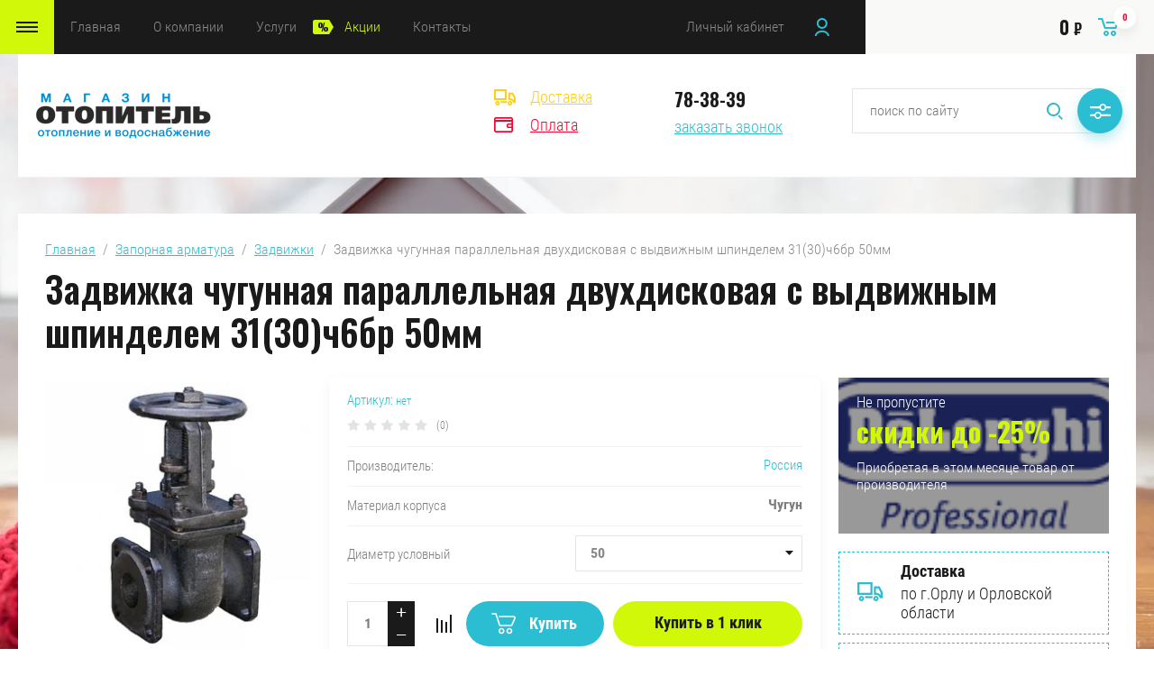

--- FILE ---
content_type: text/html; charset=utf-8
request_url: http://otopitel.org/magazin/product/zadvizhka-chugunnaya-parallelnaya-dvuhdiskovaya-s-vydvizhnym-shpindelem-31-30-ch6br-50mm
body_size: 22182
content:

	<!doctype html>
<html lang="ru">
<head>
<meta charset="utf-8">
<meta name="robots" content="all"/>
<title>Задвижка чугунная параллельная двухдисковая с выдвижным шпинделем 31(30)ч6бр 50мм</title>
<meta name="description" content="Задвижка чугунная параллельная двухдисковая с выдвижным шпинделем 31(30)ч6бр 50мм">
<meta name="keywords" content="Задвижка чугунная параллельная двухдисковая с выдвижным шпинделем 31(30)ч6бр 50мм">
<meta name="SKYPE_TOOLBAR" content="SKYPE_TOOLBAR_PARSER_COMPATIBLE">
<meta name="viewport" content="width=device-width, initial-scale=1.0, maximum-scale=1.0, user-scalable=no">
<meta name="format-detection" content="telephone=no">
<meta http-equiv="x-rim-auto-match" content="none">

<link rel="stylesheet" href="/g/libs/jqueryui/datepicker/css/jquery-ui.css">
<link rel="stylesheet" href="/g/libs/lightgallery/v1.2.19/lightgallery.css">
<link href="https://fonts.googleapis.com/css?family=Oswald:300,500,600,700&amp;subset=cyrillic" rel="stylesheet">

<link rel="stylesheet" href="/t/images/css/styles_seo_em.css">

<script src="/g/libs/jquery/1.10.2/jquery.min.js"></script>
<script src="/g/libs/jqueryui/datepicker/js/jquery-ui.min.js" charset="utf-8"></script>

	<link rel="stylesheet" href="/g/css/styles_articles_tpl.css">
<meta name="yandex-verification" content="7168d42db1734845" />

            <!-- 46b9544ffa2e5e73c3c971fe2ede35a5 -->
            <script src='/shared/s3/js/lang/ru.js'></script>
            <script src='/shared/s3/js/common.min.js'></script>
        <link rel='stylesheet' type='text/css' href='/shared/s3/css/calendar.css' /><link rel='stylesheet' type='text/css' href='/shared/highslide-4.1.13/highslide.min.css'/>
<script type='text/javascript' src='/shared/highslide-4.1.13/highslide-full.packed.js'></script>
<script type='text/javascript'>
hs.graphicsDir = '/shared/highslide-4.1.13/graphics/';
hs.outlineType = null;
hs.showCredits = false;
hs.lang={cssDirection:'ltr',loadingText:'Загрузка...',loadingTitle:'Кликните чтобы отменить',focusTitle:'Нажмите чтобы перенести вперёд',fullExpandTitle:'Увеличить',fullExpandText:'Полноэкранный',previousText:'Предыдущий',previousTitle:'Назад (стрелка влево)',nextText:'Далее',nextTitle:'Далее (стрелка вправо)',moveTitle:'Передвинуть',moveText:'Передвинуть',closeText:'Закрыть',closeTitle:'Закрыть (Esc)',resizeTitle:'Восстановить размер',playText:'Слайд-шоу',playTitle:'Слайд-шоу (пробел)',pauseText:'Пауза',pauseTitle:'Приостановить слайд-шоу (пробел)',number:'Изображение %1/%2',restoreTitle:'Нажмите чтобы посмотреть картинку, используйте мышь для перетаскивания. Используйте клавиши вперёд и назад'};</script>

<!--s3_require-->
<link rel="stylesheet" href="/g/basestyle/1.0.1/user/user.css" type="text/css"/>
<link rel="stylesheet" href="/g/basestyle/1.0.1/user/user.blue.css" type="text/css"/>
<script type="text/javascript" src="/g/basestyle/1.0.1/user/user.js" async></script>
<!--/s3_require-->
			
		
		
		
			<link rel="stylesheet" type="text/css" href="/g/shop2v2/default/css/theme.less.css">		
			<script type="text/javascript" src="/g/printme.js"></script>
		<script type="text/javascript" src="/g/shop2v2/default/js/tpl.js"></script>
		<script type="text/javascript" src="/g/shop2v2/default/js/baron.min.js"></script>
		
			<script type="text/javascript" src="/g/shop2v2/default/js/shop2.2.js"></script>
		
	<script type="text/javascript">shop2.init({"productRefs": {"132836501":{"harakteristiki":{"ee8e462c7019b9bfd7c9352666d1634e":["158384701"],"30fcc408040e0c1f1955ae4d7ff191e5":["158384901"],"2a9ce3513f7f1fd15fe8fc71c2065bb3":["158385101"],"a3b86bb6e7ca2f763992784a41d8c567":["158385501"],"9f5b5263f692aa003b994ca84cec00e6":["158385901"]},"material_korpusa":{"8245301":["158384701","158384901","158385101","158385501","158385901"]},"diametr_uslovnyj":{"8247301":["158384701"],"8247501":["158384901"],"8247701":["158385101"],"8247901":["158385501"],"8248101":["158385901"]}}},"apiHash": {"getPromoProducts":"2ff5a703a7b02978442b165d4a246a15","getSearchMatches":"8b9d9a69a7730ec751b0210e3dd62319","getFolderCustomFields":"133163abff88c40c27fcfa5041bd9d2e","getProductListItem":"fbf127a0451856a42097cf00620c9ebe","cartAddItem":"e10118e33b7351677808b4f3fd869ad1","cartRemoveItem":"ba897dc4c8ded4675b3a2ec2e4931243","cartUpdate":"d0cb6f70b65773063c1dc77c0dc54ef7","cartRemoveCoupon":"981b50caff70a615d517573fbcbbde69","cartAddCoupon":"07376748fd133abcf666e80c2ce130c7","deliveryCalc":"a284974d394d3bd18b25d0f53c6960b6","printOrder":"fb722f7d97871011c6aab8aa5f7ab560","cancelOrder":"14e2816f840769ec3156b1d9c97cf2ea","cancelOrderNotify":"9279eb25ba7b65f2c403813ec09b152f","repeatOrder":"6f4b14982a25f3b4e9b1e1bfd13a1eab","paymentMethods":"b509620c2829e2c06b89e821e532c361","compare":"537c427a6a73baa058c56486f8ea996f"},"hash": null,"verId": 2696363,"mode": "product","step": "","uri": "/magazin","IMAGES_DIR": "/d/","my": {"show_sections":false,"price_fa_rouble":true,"filter_in_sidebar":true},"shop2_cart_order_payments": 1,"cf_margin_price_enabled": 0,"maps_yandex_key":"","maps_google_key":""});</script>
<style type="text/css">.product-item-thumb {width: 449px;}.product-item-thumb .product-image, .product-item-simple .product-image {height: 350px;width: 449px;}.product-item-thumb .product-amount .amount-title {width: 353px;}.product-item-thumb .product-price {width: 399px;}.shop2-product .product-side-l {width: 200px;}.shop2-product .product-image {height: 190px;width: 200px;}.shop2-product .product-thumbnails li {width: 56px;height: 56px;}</style>


<script src="/g/libs/jquery-responsive-tabs/1.5.1/jquery.responsivetabs.min.js" charset="utf-8"></script>
<script src="/g/libs/jquery-match-height/0.7.2/jquery.matchHeight.min.js" charset="utf-8"></script>
<script src="/g/libs/jquery-formstyler/1.7.4/jquery.formstyler.min.js" charset="utf-8"></script>
<script src="/g/libs/nouislider/7.0.10/jquery.nouislider.all.min.js" charset="utf-8"></script>
<script src="/g/libs/lightgallery/v1.2.19/lightgallery.js" charset="utf-8"></script>
<script src="/g/libs/jquery-bgdsize/jquery.bgdsize.js" charset="utf-8"></script>
<script src="/g/libs/jquery-slick/1.6.0/slick.min.js" charset="utf-8"></script>
<script src="/g/libs/flexmenu/1.4.2/flexmenu.min.js" charset="utf-8"></script>

<script src="/g/s3/misc/math/0.0.1/s3.math.js" charset="utf-8"></script>
<script src="/g/s3/misc/eventable/0.0.1/s3.eventable.js" charset="utf-8"></script>
<script src="/g/s3/menu/allin/0.0.3/s3.menu.allin.js" charset="utf-8"></script>

<script src="/g/templates/shop2/2.87.2/js/s3.form.js" charset="utf-8"></script>
<script src="/t/images/js/shop_main.js"></script>
    <link rel="stylesheet" href="/t/v870/images/theme0/theme.scss.css">


<!--[if lt IE 10]>
<script src="/g/libs/ie9-svg-gradient/0.0.1/ie9-svg-gradient.min.js"></script>
<script src="/g/libs/jquery-placeholder/2.0.7/jquery.placeholder.min.js"></script>
<script src="/g/libs/jquery-textshadow/0.0.1/jquery.textshadow.min.js"></script>
<script src="/g/s3/misc/ie/0.0.1/ie.js"></script>
<![endif]-->
<!--[if lt IE 9]>
<script src="/g/libs/html5shiv/html5.js"></script>
<![endif]-->

<link rel="stylesheet" href="/t/images/css/bdr_styles.scss.css">
</head>
<body style="background:url('/thumb/2/Pl88sjeK-XgLFzsNdaNmzw/r/d/54921142_2.jpg') left 50% top 50% / cover no-repeat fixed;" >
	<div class="site_wrapper product">
		
				<div class="popup_form_wrapper">
			<div class="popup_form_wrap">
				<div class="popup_form_wrap_in">
					<div class="popup_form_close"></div>
					<div class="tpl-anketa" data-api-url="/-/x-api/v1/public/?method=form/postform&param[form_id]=31587500&param[tpl]=global:form.minimal.2.2.87.tpl" data-api-type="form">
		<div class="form_bl_title">Заказать звонок</div>		<form method="post" action="/">
		<input type="hidden" name="form_id" value="31587500">
		<input type="hidden" name="tpl" value="global:form.minimal.2.2.87.tpl">
		<input type="hidden" name="placeholdered_fields" value="1">
		<div class="form_inner">
											        <div class="tpl-field type-text">
		          		          <div class="field-value">
		          			          				            	<input   type="text" size="30" maxlength="100" value="" name="d[0]" placeholder="Ваше имя " />
		            		            		          </div>
		        </div>
		        									        <div class="tpl-field type-phone field-required">
		          		          <div class="field-value">
		          			            			            	<input required data-validator="phone" type="text" size="30" maxlength="100" value="" name="d[1]" placeholder="Телефон *"  />
		            		            		          </div>
		        </div>
		        									        <div class="tpl-field type-textarea">
		          		          <div class="field-value">
		          			            			            	<textarea  cols="50" rows="7" name="d[2]" placeholder="Комментарий "></textarea>
		            		            		          </div>
		        </div>
		        						
										
			<div class="tpl-field tpl-field-button">
				<button type="submit" class="tpl-form-button"><span>Отправить</span></button>
			</div>
			<re-captcha data-captcha="recaptcha"
     data-name="captcha"
     data-sitekey="6LfLhZ0UAAAAAEB4sGlu_2uKR2xqUQpOMdxygQnA"
     data-lang="ru"
     data-rsize="invisible"
     data-type="image"
     data-theme="light"></re-captcha></form>
				</div>
		
	</div>
				</div>
			</div>
		</div>
				
		<div class="folders_popup_wrapper">
			<div class="folders_popup_wrap">
				<div class="folders_popup_title">Категории</div>
				<div class="folders_popup_body">
									        <ul class="folders_popup menu-default">
				            				                				            				                				
				                    				
				                    				                        <li class="has"><a href="/magazin/folder/kotly">Котлы<span class="open_ul_span"></span></a>
				                    				
				                    				
				                				            				                				
				                    				                        				                            <ul>
				                        				                    				
				                    				                        <li class="has"><a href="/magazin/folder/matrichnyye">Газовые<span class="open_ul_span"></span></a>
				                    				
				                    				
				                				            				                				
				                    				                        				                            <ul>
				                        				                    				
				                    				                        <li class="has"><a href="/magazin/folder/gazovye-napolnye">Напольные<span class="open_ul_span"></span></a>
				                    				
				                    				
				                				            				                				
				                    				                        				                            <ul>
				                        				                    				
				                    				                        <li class=""><a href="/magazin/folder/stalnye">Стальные</a>
				                    				
				                    				
				                				            				                				
				                    				                        				                            </li>
				                            				                        				                    				
				                    				                        <li class=""><a href="/magazin/folder/chugunnye">Чугунные</a>
				                    				
				                    				
				                				            				                				
				                    				                        				                            </li>
				                            				                                </ul>
				                                </li>
				                            				                        				                    				
				                    				                        <li class="has"><a href="/magazin/folder/gazovye-nastennye">Настенные<span class="open_ul_span"></span></a>
				                    				
				                    				
				                				            				                				
				                    				                        				                            <ul>
				                        				                    				
				                    				                        <li class=""><a href="/magazin/folder/atmosfernye">Атмосферные</a>
				                    				
				                    				
				                				            				                				
				                    				                        				                            </li>
				                            				                        				                    				
				                    				                        <li class=""><a href="/magazin/folder/turbirovannye">Турбированные</a>
				                    				
				                    				
				                				            				                				
				                    				                        				                            </li>
				                            				                        				                    				
				                    				                        <li class=""><a href="/magazin/folder/kondensacionnye">Конденсационные</a>
				                    				
				                    				
				                				            				                				
				                    				                        				                            </li>
				                            				                                </ul>
				                                </li>
				                            				                        				                    				
				                    				                        <li class="has"><a href="/magazin/folder/kondensacionnye-1">Конденсационные<span class="open_ul_span"></span></a>
				                    				
				                    				
				                				            				                				
				                    				                        				                            <ul>
				                        				                    				
				                    				                        <li class=""><a href="/magazin/folder/nastennye">Настенные</a>
				                    				
				                    				
				                				            				                				
				                    				                        				                            </li>
				                            				                        				                    				
				                    				                        <li class=""><a href="/magazin/folder/napolnye">Напольные</a>
				                    				
				                    				
				                				            				                				
				                    				                        				                            </li>
				                            				                                </ul>
				                                </li>
				                            				                                </ul>
				                                </li>
				                            				                        				                    				
				                    				                        <li class=""><a href="/239505900">Электрические</a>
				                    				
				                    				
				                				            				                				
				                    				                        				                            </li>
				                            				                        				                    				
				                    				                        <li class=""><a href="/magazin/folder/tverdotoplivnye">Твердотопливные</a>
				                    				
				                    				
				                				            				                				
				                    				                        				                            </li>
				                            				                        				                    				
				                    				                        <li class=""><a href="/magazin/folder/gazovye">Пеллетные</a>
				                    				
				                    				
				                				            				                				
				                    				                        				                            </li>
				                            				                                </ul>
				                                </li>
				                            				                        				                    				
				                    				                        <li class="has"><a href="/magazin/folder/radiatory">Радиаторы<span class="open_ul_span"></span></a>
				                    				
				                    				
				                				            				                				
				                    				                        				                            <ul>
				                        				                    				
				                    				                        <li class=""><a href="/magazin/folder/radiatory-bimetallicheskie">Радиаторы биметаллические</a>
				                    				
				                    				
				                				            				                				
				                    				                        				                            </li>
				                            				                        				                    				
				                    				                        <li class=""><a href="/magazin/folder/radiatory-trubchatye">Радиаторы трубчатые</a>
				                    				
				                    				
				                				            				                				
				                    				                        				                            </li>
				                            				                        				                    				
				                    				                        <li class=""><a href="/magazin/folder/radiatory-alyuminevye">Радиаторы алюминевые</a>
				                    				
				                    				
				                				            				                				
				                    				                        				                            </li>
				                            				                        				                    				
				                    				                        <li class=""><a href="/magazin/folder/radiatory-chugunnye-dizajnerskie">Радиаторы чугунные дизайнерские</a>
				                    				
				                    				
				                				            				                				
				                    				                        				                            </li>
				                            				                                </ul>
				                                </li>
				                            				                        				                    				
				                    				                        <li class="has"><a href="/magazin/folder/nasosy">Насосы<span class="open_ul_span"></span></a>
				                    				
				                    				
				                				            				                				
				                    				                        				                            <ul>
				                        				                    				
				                    				                        <li class=""><a href="/magazin/folder/cirkulyacionnye">Циркуляционные</a>
				                    				
				                    				
				                				            				                				
				                    				                        				                            </li>
				                            				                        				                    				
				                    				                        <li class=""><a href="/magazin/folder/kanalizacionnye">Канализационные</a>
				                    				
				                    				
				                				            				                				
				                    				                        				                            </li>
				                            				                        				                    				
				                    				                        <li class=""><a href="/magazin/folder/skvazhinnye">Скважинные</a>
				                    				
				                    				
				                				            				                				
				                    				                        				                            </li>
				                            				                                </ul>
				                                </li>
				                            				                        				                    				
				                    				                        <li class="has"><a href="/magazin/folder/krany">Краны<span class="open_ul_span"></span></a>
				                    				
				                    				
				                				            				                				
				                    				                        				                            <ul>
				                        				                    				
				                    				                        <li class=""><a href="/magazin/folder/laminatory">Латунные</a>
				                    				
				                    				
				                				            				                				
				                    				                        				                            </li>
				                            				                        				                    				
				                    				                        <li class=""><a href="/magazin/folder/dopolnitelnyye-i-zapasnyye-chasti-dlya-pechatayushchey-tekhniki">Полипропиленовые</a>
				                    				
				                    				
				                				            				                				
				                    				                        				                            </li>
				                            				                                </ul>
				                                </li>
				                            				                        				                    				
				                    				                        <li class="has"><a href="/magazin/folder/rasshiritelnye-baki">Расширительные баки<span class="open_ul_span"></span></a>
				                    				
				                    				
				                				            				                				
				                    				                        				                            <ul>
				                        				                    				
				                    				                        <li class=""><a href="/magazin/folder/dlya-otopleniya">Для отопления</a>
				                    				
				                    				
				                				            				                				
				                    				                        				                            </li>
				                            				                        				                    				
				                    				                        <li class=""><a href="/magazin/folder/dlya-vodosnabzheniya">Для водоснабжения</a>
				                    				
				                    				
				                				            				                				
				                    				                        				                            </li>
				                            				                                </ul>
				                                </li>
				                            				                        				                    				
				                    				                        <li class="has"><a href="/magazin/folder/teplyj-pol">Теплый пол<span class="open_ul_span"></span></a>
				                    				
				                    				
				                				            				                				
				                    				                        				                            <ul>
				                        				                    				
				                    				                        <li class=""><a href="/magazin/folder/truby-dlya-teplogo-pola">Трубы для теплого пола</a>
				                    				
				                    				
				                				            				                				
				                    				                        				                            </li>
				                            				                        				                    				
				                    				                        <li class=""><a href="/magazin/folder/truby-dlya-teplogo-pola-1">Коллекторы</a>
				                    				
				                    				
				                				            				                				
				                    				                        				                            </li>
				                            				                                </ul>
				                                </li>
				                            				                        				                    				
				                    				                        <li class=""><a href="/magazin/folder/bojlery">Бойлеры</a>
				                    				
				                    				
				                				            				                				
				                    				                        				                            </li>
				                            				                        				                    				
				                    				                        <li class=""><a href="/magazin/folder/vodonagrevateli">Водонагреватели</a>
				                    				
				                    				
				                				            				                				
				                    				                        				                            </li>
				                            				                        				                    				
				                    				                        <li class="has"><a href="/magazin/folder/polipropilen">Полипропиленовые системы<span class="open_ul_span"></span></a>
				                    				
				                    				
				                				            				                				
				                    				                        				                            <ul>
				                        				                    				
				                    				                        <li class="has"><a href="/magazin/folder/truby">Трубы полипропиленовые<span class="open_ul_span"></span></a>
				                    				
				                    				
				                				            				                				
				                    				                        				                            <ul>
				                        				                    				
				                    				                        <li class=""><a href="/magazin/folder/bez-armirovaniya">Без армирования</a>
				                    				
				                    				
				                				            				                				
				                    				                        				                            </li>
				                            				                        				                    				
				                    				                        <li class=""><a href="/magazin/folder/armirovarovannaya">Армироварованная</a>
				                    				
				                    				
				                				            				                				
				                    				                        				                            </li>
				                            				                                </ul>
				                                </li>
				                            				                        				                    				
				                    				                        <li class="has"><a href="/magazin/folder/fitingi">Фитинги полипропиленовые<span class="open_ul_span"></span></a>
				                    				
				                    				
				                				            				                				
				                    				                        				                            <ul>
				                        				                    				
				                    				                        <li class=""><a href="/magazin/folder/mufty-polipropilenovye">Муфты полипропиленовые</a>
				                    				
				                    				
				                				            				                				
				                    				                        				                            </li>
				                            				                        				                    				
				                    				                        <li class=""><a href="/magazin/folder/mufty-polipropilenovye-1">Угол полипропиленовый</a>
				                    				
				                    				
				                				            				                				
				                    				                        				                            </li>
				                            				                        				                    				
				                    				                        <li class=""><a href="/magazin/folder/ugol-polipropilenyj">Тройник полипропиленовый</a>
				                    				
				                    				
				                				            				                				
				                    				                        				                            </li>
				                            				                        				                    				
				                    				                        <li class=""><a href="/magazin/folder/ugol-polipropilenyj-1">Фильтр полипропиленовый</a>
				                    				
				                    				
				                				            				                				
				                    				                        				                            </li>
				                            				                        				                    				
				                    				                        <li class=""><a href="/magazin/folder/kran-polipropilenovyj">Кран полипропиленовый</a>
				                    				
				                    				
				                				            				                				
				                    				                        				                            </li>
				                            				                        				                    				
				                    				                        <li class=""><a href="/magazin/folder/probka-polipropilenovaya">Пробка полипропиленовая</a>
				                    				
				                    				
				                				            				                				
				                    				                        				                            </li>
				                            				                        				                    				
				                    				                        <li class=""><a href="/magazin/folder/krestovina-polipropilenovaya">Крестовина полипропиленовая</a>
				                    				
				                    				
				                				            				                				
				                    				                        				                            </li>
				                            				                                </ul>
				                                </li>
				                            				                        				                    				
				                    				                        <li class="has"><a href="/magazin/folder/fitingi-kombinirovannye">Фитинги комбинированные<span class="open_ul_span"></span></a>
				                    				
				                    				
				                				            				                				
				                    				                        				                            <ul>
				                        				                    				
				                    				                        <li class=""><a href="/magazin/folder/kran-kombinirovannyj">Кран комбинированный</a>
				                    				
				                    				
				                				            				                				
				                    				                        				                            </li>
				                            				                        				                    				
				                    				                        <li class=""><a href="/magazin/folder/klapan-obratnyj-kombinirovannyj">Клапан обратный комбинированный</a>
				                    				
				                    				
				                				            				                				
				                    				                        				                            </li>
				                            				                        				                    				
				                    				                        <li class=""><a href="/magazin/folder/komplektuyushchie-kombinirovannye">Комплектующие комбинированные</a>
				                    				
				                    				
				                				            				                				
				                    				                        				                            </li>
				                            				                        				                    				
				                    				                        <li class=""><a href="/magazin/folder/mufty-kombiirovannye">Муфты комбиированные</a>
				                    				
				                    				
				                				            				                				
				                    				                        				                            </li>
				                            				                        				                    				
				                    				                        <li class=""><a href="/magazin/folder/trojniki-kombinirovannye">Тройники комбинированные</a>
				                    				
				                    				
				                				            				                				
				                    				                        				                            </li>
				                            				                        				                    				
				                    				                        <li class=""><a href="/magazin/folder/truby-kombinirovannye">Трубы комбинированные</a>
				                    				
				                    				
				                				            				                				
				                    				                        				                            </li>
				                            				                        				                    				
				                    				                        <li class=""><a href="/magazin/folder/ugolniki-kombinirovannye">Угольники комбинированные</a>
				                    				
				                    				
				                				            				                				
				                    				                        				                            </li>
				                            				                        				                    				
				                    				                        <li class=""><a href="/magazin/folder/filtry-kombinirovannye">Фильтры комбинированные</a>
				                    				
				                    				
				                				            				                				
				                    				                        				                            </li>
				                            				                                </ul>
				                                </li>
				                            				                                </ul>
				                                </li>
				                            				                        				                    				
				                    				                        <li class="has"><a href="/magazin/folder/zapornaya-armatura">Запорная арматура<span class="open_ul_span"></span></a>
				                    				
				                    				
				                				            				                				
				                    				                        				                            <ul>
				                        				                    				
				                    				                        <li class=""><a href="/magazin/folder/klapan-zatvornyj">Клапан затворный</a>
				                    				
				                    				
				                				            				                				
				                    				                        				                            </li>
				                            				                        				                    				
				                    				                        <li class=""><a href="/magazin/folder/zadvizhki">Задвижки</a>
				                    				
				                    				
				                				            				                				
				                    				                        				                            </li>
				                            				                        				                    				
				                    				                        <li class=""><a href="/magazin/folder/filtr-latunnyj-setchatyj">Фильтр латунный сетчатый</a>
				                    				
				                    				
				                				            				                				
				                    				                        				                            </li>
				                            				                                </ul>
				                                </li>
				                            				                        				                    				
				                    				                        <li class="has"><a href="/magazin/folder/fitingi-latunnye-nikilerovannye">Фитинги латунные<span class="open_ul_span"></span></a>
				                    				
				                    				
				                				            				                				
				                    				                        				                            <ul>
				                        				                    				
				                    				                        <li class=""><a href="/magazin/folder/nippeli">Ниппели</a>
				                    				
				                    				
				                				            				                				
				                    				                        				                            </li>
				                            				                        				                    				
				                    				                        <li class=""><a href="/magazin/folder/perehodnik">Переходник</a>
				                    				
				                    				
				                				            				                				
				                    				                        				                            </li>
				                            				                        				                    				
				                    				                        <li class=""><a href="/magazin/folder/trojnik">Тройник</a>
				                    				
				                    				
				                				            				                				
				                    				                        				                            </li>
				                            				                                </ul>
				                                </li>
				                            				                        				                    				
				                    				                        <li class="has"><a href="/magazin/folder/fitingi-stalnye">Фитинги стальные<span class="open_ul_span"></span></a>
				                    				
				                    				
				                				            				                				
				                    				                        				                            <ul>
				                        				                    				
				                    				                        <li class=""><a href="/magazin/folder/kontragajki">Контргайки</a>
				                    				
				                    				
				                				            				                				
				                    				                        				                            </li>
				                            				                        				                    				
				                    				                        <li class=""><a href="/magazin/folder/mufta">Муфта</a>
				                    				
				                    				
				                				            				                				
				                    				                        				                            </li>
				                            				                                </ul>
				                                </li>
				                            				                        				                    				
				                    				                        <li class="has"><a href="/magazin/folder/fitingi-chugunnye">Фитинги чугунные<span class="open_ul_span"></span></a>
				                    				
				                    				
				                				            				                				
				                    				                        				                            <ul>
				                        				                    				
				                    				                        <li class=""><a href="/magazin/folder/kontragajki-1">Контргайки</a>
				                    				
				                    				
				                				            				                				
				                    				                        				                            </li>
				                            				                        				                    				
				                    				                        <li class=""><a href="/magazin/folder/krestovina">Крестовина</a>
				                    				
				                    				
				                				            				                				
				                    				                        				                            </li>
				                            				                        				                    				
				                    				                        <li class=""><a href="/magazin/folder/mufta-1">Муфта</a>
				                    				
				                    				
				                				            				                				
				                    				                        				                            </li>
				                            				                        				                    				
				                    				                        <li class=""><a href="/magazin/folder/trojnik-1">Тройник</a>
				                    				
				                    				
				                				            				                				
				                    				                        				                            </li>
				                            				                        				                    				
				                    				                        <li class=""><a href="/magazin/folder/ugolnik">Угольник</a>
				                    				
				                    				
				                				            				                				
				                    				                        				                            </li>
				                            				                                </ul>
				                                </li>
				                            				                        				                    				
				                    				                        <li class=""><a href="/magazin/folder/vodoochistka">Водоочистка</a>
				                    				
				                    				
				                				            				                				
				                    				                        				                            </li>
				                            				                        				                    				
				                    				                        <li class="has"><a href="/magazin/folder/truby-i-soedinitelnye-chasti">Соединительные части<span class="open_ul_span"></span></a>
				                    				
				                    				
				                				            				                				
				                    				                        				                            <ul>
				                        				                    				
				                    				                        <li class="has"><a href="/magazin/folder/stalnye-sistemy">Стальные системы<span class="open_ul_span"></span></a>
				                    				
				                    				
				                				            				                				
				                    				                        				                            <ul>
				                        				                    				
				                    				                        <li class=""><a href="/magazin/folder/flancy">Фланцы</a>
				                    				
				                    				
				                				            				                				
				                    				                        				                            </li>
				                            				                        				                    				
				                    				                        <li class=""><a href="/magazin/folder/prokladki">Прокладки</a>
				                    				
				                    				
				                				            				                				
				                    				                        				                            </li>
				                            				                        				                    				
				                    				                        <li class=""><a href="/magazin/folder/krutoizognutye-otvody">Крутоизогнутые отводы</a>
				                    				
				                    				
				                				            				                				
				                    				                        				                            </li>
				                            				                                </ul>
				                                </li>
				                            				                                </ul>
				                                </li>
				                            				                        				                    				
				                    				                        <li class="has"><a href="/magazin/folder/kanalizacionnye-sistemy">Канализационные системы<span class="open_ul_span"></span></a>
				                    				
				                    				
				                				            				                				
				                    				                        				                            <ul>
				                        				                    				
				                    				                        <li class="has"><a href="/magazin/folder/vnutrennyaya-kanalizaciya-polipropilen">Внутренняя канализация полипропилен<span class="open_ul_span"></span></a>
				                    				
				                    				
				                				            				                				
				                    				                        				                            <ul>
				                        				                    				
				                    				                        <li class=""><a href="/magazin/folder/zaglushki-1">Заглушки</a>
				                    				
				                    				
				                				            				                				
				                    				                        				                            </li>
				                            				                        				                    				
				                    				                        <li class=""><a href="/magazin/folder/krestoviny">Крестовины</a>
				                    				
				                    				
				                				            				                				
				                    				                        				                            </li>
				                            				                        				                    				
				                    				                        <li class=""><a href="/magazin/folder/krestoviny-1">Муфты</a>
				                    				
				                    				
				                				            				                				
				                    				                        				                            </li>
				                            				                        				                    				
				                    				                        <li class=""><a href="/magazin/folder/mufty-1">Отводы</a>
				                    				
				                    				
				                				            				                				
				                    				                        				                            </li>
				                            				                                </ul>
				                                </li>
				                            				                        				                    				
				                    				                        <li class="has"><a href="/magazin/folder/naruzhnaya-kanalizaciya-polipropilen">Наружная канализация полипропилен<span class="open_ul_span"></span></a>
				                    				
				                    				
				                				            				                				
				                    				                        				                            <ul>
				                        				                    				
				                    				                        <li class=""><a href="/magazin/folder/zaglushki">Заглушки</a>
				                    				
				                    				
				                				            				                				
				                    				                        				                            </li>
				                            				                        				                    				
				                    				                        <li class=""><a href="/magazin/folder/mufty">Муфты</a>
				                    				
				                    				
				                				            				                				
				                    				                        				                            </li>
				                            				                        				                    				
				                    				                        <li class=""><a href="/magazin/folder/otvody">Отводы</a>
				                    				
				                    				
				                				            				                				
				                    				                        				                            </li>
				                            				                        				                    				
				                    				                        <li class=""><a href="/magazin/folder/perehody">Переходы</a>
				                    				
				                    				
				                				            				                				
				                    				                        				                            </li>
				                            				                        				                    				
				                    				                        <li class=""><a href="/magazin/folder/revizii">Ревизии</a>
				                    				
				                    				
				                				            				                				
				                    				                        				                            </li>
				                            				                        				                    				
				                    				                        <li class=""><a href="/magazin/folder/trojniki">Тройники</a>
				                    				
				                    				
				                				            				                				
				                    				                        				                            </li>
				                            				                        				                    				
				                    				                        <li class=""><a href="/magazin/folder/truby-1">Трубы</a>
				                    				
				                    				
				                				            				                				
				                    				                        				                            </li>
				                            				                                </ul>
				                                </li>
				                            				                                </ul>
				                                </li>
				                            				                        				                    				
				                    				                        <li class=""><a href="/magazin/folder/teplonositel">Теплоноситель</a>
				                    				
				                    				
				                				            				            </li>
				        </ul>
				
				        										<div class="menu_popup_title">Меню</div>
				</div>
			</div>
		</div>

		<header role="banner" class="site_header">
			
			<div class="top_block_wrapper_fix">
				<div class="top_block_wrapper">
					<div class="top_block_wrap">
						
						<div class="top_left_block">
							<div class="burger_btn_wr">
								<span class="burger_btn">&nbsp;</span>
								
																<div class="deliv_bl_wr">
																			<div class="deliv_bl_item"><a href="/dostavka">Доставка</a></div>
																			<div class="deliv_bl_item"><a href="/oplata">Оплата</a></div>
																	</div>
								
							</div>
							<nav class="menu_top_wr">
																    <ul class="menu_top menu-default">
								        								
								            								
								            								                <li class=" has opened"><a href="/">Главная<span class="open_ul_span"></span></a>
								            								            								
								        								
								            								                								                        </li>
								                    								                								            								
								            								                <li class=" has"><a href="/o-kompanii">О компании<span class="open_ul_span"></span></a>
								            								            								
								        								
								            								                								                        <ul>
								                    								            								
								            								                <li class=""><a href="/dostavka">Доставка</a>
								            								            								
								        								
								            								                								                        </li>
								                    								                								            								
								            								                <li class=""><a href="/oplata">Оплата</a>
								            								            								
								        								
								            								                								                        </li>
								                    								                								            								
								            								                <li class=""><a href="/voprosy-i-otvety">Вопросы и ответы</a>
								            								            								
								        								
								            								                								                        </li>
								                    								                            </ul>
								                        </li>
								                    								                								            								
								            								                <li class=" has"><a href="/uslugi">Услуги<span class="open_ul_span"></span></a>
								            								            								
								        								
								            								                								                        <ul>
								                    								            								
								            								                <li class=""><a href="/montazh-sistem-otopleniya">Монтаж систем отопления</a>
								            								            								
								        								
								            								                								                        </li>
								                    								                            </ul>
								                        </li>
								                    								                								            								
								            								                <li class=" marked"><a href="/aktsii">Акции</a>
								            								            								
								        								
								            								                								                        </li>
								                    								                								            								
								            								                <li class=" has"><a href="/kontakty">Контакты<span class="open_ul_span"></span></a>
								            								            								
								        								        </li>
								    </ul>
								    															</nav>
							<div class="top_btns_wr">
								<span class="search_btn_mobile">&nbsp;</span>
																	<a href="/registraciya/login">Личный кабинет</a>
															</div>
						</div>

						<div class="top_right_block">
								
			<div id="shop2-cart-preview">
			<div class="cart_bl_wr">
				<a href="/magazin/cart">
					0 <ins class="fa fa-rouble">₽</ins>					<span class="cart_bl_count">0</span>
				</a>
			</div>
		</div><!-- Cart Preview -->
		
						</div>

					</div>
				</div>
			</div>
			<div class="site_header_in_wr in">
				<div class="site_header_in">

					<div class="site_header_left">
													<div class="site_logo_wr">
																	<a href="http://otopitel.org">
																														<img src="/thumb/2/-k_SxULLLrXeJzSQIY9Phw/200c66/d/logo1.png" alt="" />
									</a>
															</div>
												<div class="site_name_wr">
																				</div>
					</div>

					<div class="site_header_right">
												<div class="deliv_bl_wr">
															<div class="deliv_bl_item"><a href="/dostavka">Доставка</a></div>
															<div class="deliv_bl_item"><a href="/oplata">Оплата</a></div>
													</div>
																		<div class="contacts_bl_wr">
							<div class="site_phones">
																	<div><a href="tel:78-38-39">78-38-39</a></div>
															</div>
															<div class="popup_btn form_popup_btn">заказать звонок</div>
													</div>
						
						<div class="search_bl_wr">
							<span class="search_mob_close">&nbsp;</span>
							<div class="search_bl_in">
								<nav class="site-search-wr">
								    <form action="/search" method="get"  class="search-form" >
									    <input name="search" type="text" class="search-text" value="" placeholder="поиск по сайту" />
									    <input type="submit" class="search-button" value="" />
								    <re-captcha data-captcha="recaptcha"
     data-name="captcha"
     data-sitekey="6LfLhZ0UAAAAAEB4sGlu_2uKR2xqUQpOMdxygQnA"
     data-lang="ru"
     data-rsize="invisible"
     data-type="image"
     data-theme="light"></re-captcha></form>
								    <div class="search_popup_btn jq_click"></div>
								</nav>

								<div class="search_bl_wrapper">
									<div class="search_bl_wrap">
											
    
<div class="shop2-block search-form ">
	<div class="block_body">
		<form action="/magazin/search" enctype="multipart/form-data">
			<input type="hidden" name="sort_by" value=""/>
			
						
								
					<div class="row row_price range_slider_wrapper">
		                <div class="row-title">Цена, руб.</div>
		                <div class="row-body">
		
			                <div class="price_range">
			                	<div class="input_from">
			                		<span class="from_title">от</span>
			                    	<input name="s[price][min]" type="text" size="5" class="small low" value="0" />
			                    </div>
			                    <div class="input_to">
			                    	<span class="to_title">до</span>
			                    	<input name="s[price][max]" type="text" size="5" class="small big"  data-max="200000" value="200000" />
			                    </div>
			                </div>
			                <div class="input_range_slider"></div>
		
		                </div>
		            </div>
		            
	                        
            
							<div class="row">
					<label class="row-title" for="shop2-name">Название:</label>
					<div class="row-body">
						<input type="text" name="s[name]" size="20" id="shop2-name" value="" />
					</div>
				</div>
			
							<div class="row">
					<label class="row-title" for="shop2-article">Артикул:</label>
					<div class="row-body">
						<input type="text" name="s[article]" id="shop2-article" value="" />
					</div>
				</div>
			
							<div class="row">
					<label class="row-title" for="shop2-text">Текст:</label>
					<div class="row-body">
						<input type="text" name="search_text" size="20" id="shop2-text"  value="" />
					</div>
				</div>
			
			
							<div class="row">
					<div class="row-title">Выберите категорию:</div>
					<div class="row-body">
						<select name="s[folder_id]" id="s[folder_id]" data-placeholder="Все категории">
							<option value="">Все категории</option>
																																                            <option value="239503700" >
		                                 Котлы
		                            </option>
		                        																	                            <option value="239505700" >
		                                &raquo; Газовые
		                            </option>
		                        																	                            <option value="247027700" >
		                                &raquo;&raquo; Напольные
		                            </option>
		                        																	                            <option value="247028700" >
		                                &raquo;&raquo;&raquo; Стальные
		                            </option>
		                        																	                            <option value="247028900" >
		                                &raquo;&raquo;&raquo; Чугунные
		                            </option>
		                        																	                            <option value="247027500" >
		                                &raquo;&raquo; Настенные
		                            </option>
		                        																	                            <option value="247042500" >
		                                &raquo;&raquo;&raquo; Атмосферные
		                            </option>
		                        																	                            <option value="247042700" >
		                                &raquo;&raquo;&raquo; Турбированные
		                            </option>
		                        																	                            <option value="247029300" >
		                                &raquo;&raquo;&raquo; Конденсационные
		                            </option>
		                        																	                            <option value="148766902" >
		                                &raquo;&raquo; Конденсационные
		                            </option>
		                        																	                            <option value="148774502" >
		                                &raquo;&raquo;&raquo; Настенные
		                            </option>
		                        																	                            <option value="148774902" >
		                                &raquo;&raquo;&raquo; Напольные
		                            </option>
		                        																	                            <option value="239505900" >
		                                &raquo; Электрические
		                            </option>
		                        																	                            <option value="239506100" >
		                                &raquo; Твердотопливные
		                            </option>
		                        																	                            <option value="35177301" >
		                                &raquo; Пеллетные
		                            </option>
		                        																	                            <option value="239503900" >
		                                 Радиаторы
		                            </option>
		                        																	                            <option value="239506700" >
		                                &raquo; Радиаторы биметаллические
		                            </option>
		                        																	                            <option value="257234900" >
		                                &raquo; Радиаторы трубчатые
		                            </option>
		                        																	                            <option value="239506900" >
		                                &raquo; Радиаторы алюминевые
		                            </option>
		                        																	                            <option value="247027100" >
		                                &raquo; Радиаторы чугунные дизайнерские
		                            </option>
		                        																	                            <option value="239504100" >
		                                 Насосы
		                            </option>
		                        																	                            <option value="239507100" >
		                                &raquo; Циркуляционные
		                            </option>
		                        																	                            <option value="239507300" >
		                                &raquo; Канализационные
		                            </option>
		                        																	                            <option value="4406901" >
		                                &raquo; Скважинные
		                            </option>
		                        																	                            <option value="239504700" >
		                                 Краны
		                            </option>
		                        																	                            <option value="239504500" >
		                                &raquo; Латунные
		                            </option>
		                        																	                            <option value="239507500" >
		                                &raquo; Полипропиленовые
		                            </option>
		                        																	                            <option value="257199300" >
		                                 Расширительные баки
		                            </option>
		                        																	                            <option value="257425100" >
		                                &raquo; Для отопления
		                            </option>
		                        																	                            <option value="257425300" >
		                                &raquo; Для водоснабжения
		                            </option>
		                        																	                            <option value="257358900" >
		                                 Теплый пол
		                            </option>
		                        																	                            <option value="11403701" >
		                                &raquo; Трубы для теплого пола
		                            </option>
		                        																	                            <option value="35889501" >
		                                &raquo; Коллекторы
		                            </option>
		                        																	                            <option value="257367300" >
		                                 Бойлеры
		                            </option>
		                        																	                            <option value="257369900" >
		                                 Водонагреватели
		                            </option>
		                        																	                            <option value="269412500" >
		                                 Полипропиленовые системы
		                            </option>
		                        																	                            <option value="239507700" >
		                                &raquo; Трубы полипропиленовые
		                            </option>
		                        																	                            <option value="153724102" >
		                                &raquo;&raquo; Без армирования
		                            </option>
		                        																	                            <option value="153727902" >
		                                &raquo;&raquo; Армироварованная
		                            </option>
		                        																	                            <option value="269412900" >
		                                &raquo; Фитинги полипропиленовые
		                            </option>
		                        																	                            <option value="269415500" >
		                                &raquo;&raquo; Муфты полипропиленовые
		                            </option>
		                        																	                            <option value="269418700" >
		                                &raquo;&raquo; Угол полипропиленовый
		                            </option>
		                        																	                            <option value="269418900" >
		                                &raquo;&raquo; Тройник полипропиленовый
		                            </option>
		                        																	                            <option value="269419100" >
		                                &raquo;&raquo; Фильтр полипропиленовый
		                            </option>
		                        																	                            <option value="275855500" >
		                                &raquo;&raquo; Кран полипропиленовый
		                            </option>
		                        																	                            <option value="275855100" >
		                                &raquo;&raquo; Пробка полипропиленовая
		                            </option>
		                        																	                            <option value="275847700" >
		                                &raquo;&raquo; Крестовина полипропиленовая
		                            </option>
		                        																	                            <option value="11559301" >
		                                &raquo; Фитинги комбинированные
		                            </option>
		                        																	                            <option value="11591101" >
		                                &raquo;&raquo; Кран комбинированный
		                            </option>
		                        																	                            <option value="11591501" >
		                                &raquo;&raquo; Клапан обратный комбинированный
		                            </option>
		                        																	                            <option value="11591701" >
		                                &raquo;&raquo; Комплектующие комбинированные
		                            </option>
		                        																	                            <option value="11592101" >
		                                &raquo;&raquo; Муфты комбиированные
		                            </option>
		                        																	                            <option value="11592301" >
		                                &raquo;&raquo; Тройники комбинированные
		                            </option>
		                        																	                            <option value="11592701" >
		                                &raquo;&raquo; Трубы комбинированные
		                            </option>
		                        																	                            <option value="11592901" >
		                                &raquo;&raquo; Угольники комбинированные
		                            </option>
		                        																	                            <option value="11593101" >
		                                &raquo;&raquo; Фильтры комбинированные
		                            </option>
		                        																	                            <option value="2223101" >
		                                 Запорная арматура
		                            </option>
		                        																	                            <option value="2223701" >
		                                &raquo; Клапан затворный
		                            </option>
		                        																	                            <option value="8557901" >
		                                &raquo; Задвижки
		                            </option>
		                        																	                            <option value="154661302" >
		                                &raquo; Фильтр латунный сетчатый
		                            </option>
		                        																	                            <option value="11527101" >
		                                 Фитинги латунные
		                            </option>
		                        																	                            <option value="29311101" >
		                                &raquo; Ниппели
		                            </option>
		                        																	                            <option value="29601701" >
		                                &raquo; Переходник
		                            </option>
		                        																	                            <option value="29602901" >
		                                &raquo; Тройник
		                            </option>
		                        																	                            <option value="29665501" >
		                                 Фитинги стальные
		                            </option>
		                        																	                            <option value="29665901" >
		                                &raquo; Контргайки
		                            </option>
		                        																	                            <option value="29666301" >
		                                &raquo; Муфта
		                            </option>
		                        																	                            <option value="29721901" >
		                                 Фитинги чугунные
		                            </option>
		                        																	                            <option value="29722101" >
		                                &raquo; Контргайки
		                            </option>
		                        																	                            <option value="37078301" >
		                                &raquo; Крестовина
		                            </option>
		                        																	                            <option value="37102301" >
		                                &raquo; Муфта
		                            </option>
		                        																	                            <option value="37126701" >
		                                &raquo; Тройник
		                            </option>
		                        																	                            <option value="37195301" >
		                                &raquo; Угольник
		                            </option>
		                        																	                            <option value="30317101" >
		                                 Водоочистка
		                            </option>
		                        																	                            <option value="37271901" >
		                                 Соединительные части
		                            </option>
		                        																	                            <option value="37307901" >
		                                &raquo; Стальные системы
		                            </option>
		                        																	                            <option value="37308901" >
		                                &raquo;&raquo; Фланцы
		                            </option>
		                        																	                            <option value="38860301" >
		                                &raquo;&raquo; Прокладки
		                            </option>
		                        																	                            <option value="38871101" >
		                                &raquo;&raquo; Крутоизогнутые отводы
		                            </option>
		                        																	                            <option value="39097301" >
		                                 Канализационные системы
		                            </option>
		                        																	                            <option value="39100901" >
		                                &raquo; Внутренняя канализация полипропилен
		                            </option>
		                        																	                            <option value="156373902" >
		                                &raquo;&raquo; Заглушки
		                            </option>
		                        																	                            <option value="156417102" >
		                                &raquo;&raquo; Крестовины
		                            </option>
		                        																	                            <option value="156705102" >
		                                &raquo;&raquo; Муфты
		                            </option>
		                        																	                            <option value="156786102" >
		                                &raquo;&raquo; Отводы
		                            </option>
		                        																	                            <option value="39101101" >
		                                &raquo; Наружная канализация полипропилен
		                            </option>
		                        																	                            <option value="39119501" >
		                                &raquo;&raquo; Заглушки
		                            </option>
		                        																	                            <option value="39120101" >
		                                &raquo;&raquo; Муфты
		                            </option>
		                        																	                            <option value="39120501" >
		                                &raquo;&raquo; Отводы
		                            </option>
		                        																	                            <option value="39120901" >
		                                &raquo;&raquo; Переходы
		                            </option>
		                        																	                            <option value="39121101" >
		                                &raquo;&raquo; Ревизии
		                            </option>
		                        																	                            <option value="39121501" >
		                                &raquo;&raquo; Тройники
		                            </option>
		                        																	                            <option value="39122301" >
		                                &raquo;&raquo; Трубы
		                            </option>
		                        																	                            <option value="65867505" >
		                                 Теплоноситель
		                            </option>
		                        													</select>
					</div>
				</div>

				<div class="row" id="shop2_search_custom_fields"></div>
			
						<div class="row" id="shop2_search_global_fields">
				
							</div>
						
							<div class="row">
					<div class="row-title">Производитель:</div>
					<div class="row-body">
						<select name="s[vendor_id]" data-placeholder="Все производители">
							<option value="">Все</option>          
		                    		                        <option value="74766500" >BAXI</option>
		                    		                        <option value="2001901" >CI</option>
		                    		                        <option value="36179702" >DE DIETRICH</option>
		                    		                        <option value="78529700" >Electrolux</option>
		                    		                        <option value="74812500" >Global</option>
		                    		                        <option value="78481500" >Grundfos</option>
		                    		                        <option value="82304900" >Meerplast</option>
		                    		                        <option value="36148902" >PROTHERM</option>
		                    		                        <option value="78527900" >Reflex</option>
		                    		                        <option value="2767901" >REHAU</option>
		                    		                        <option value="78612900" >RETROstyle</option>
		                    		                        <option value="34346702" >Rifar</option>
		                    		                        <option value="91093700" >ROMMER</option>
		                    		                        <option value="78523700" >Royal Thermo</option>
		                    		                        <option value="83733100" >STI</option>
		                    		                        <option value="2767301" >STOUT</option>
		                    		                        <option value="689301" >VAILLANT</option>
		                    		                        <option value="7751101" >WILO</option>
		                    		                        <option value="78523900" >Zehnder</option>
		                    		                        <option value="907101" >Акватек</option>
		                    		                        <option value="33688302" >АО Ирбис</option>
		                    		                        <option value="2233701" >БАЗ</option>
		                    		                        <option value="35782902" >Биодом</option>
		                    		                        <option value="34527302" >Боринское</option>
		                    		                        <option value="12252505" >ГАЛАН</option>
		                    		                        <option value="78465100" >Джилекс</option>
		                    		                        <option value="77849100" >Лемакс</option>
		                    		                        <option value="72414900" >Производитель 1</option>
		                    		                        <option value="72415500" >Производитель 10</option>
		                    		                        <option value="72415900" >Производитель 11</option>
		                    		                        <option value="72415700" >Производитель 11</option>
		                    		                        <option value="72416100" >Производитель 12</option>
		                    		                        <option value="72416300" >Производитель 13</option>
		                    		                        <option value="72416500" >Производитель 2</option>
		                    		                        <option value="72416700" >Производитель 3</option>
		                    		                        <option value="72414100" >Производитель 4</option>
		                    		                        <option value="72414300" >Производитель 5</option>
		                    		                        <option value="72414500" >Производитель 6</option>
		                    		                        <option value="72414700" >Производитель 7</option>
		                    		                        <option value="72415100" >Производитель 8</option>
		                    		                        <option value="72415300" >Производитель 9</option>
		                    		                        <option value="2002101" >Россия</option>
		                    		                        <option value="2278901" >ТПС</option>
		                    		                        <option value="88944500" >Эван</option>
		                    						</select>
					</div>
				</div>
			
											    <div class="row">
				        <div class="row-title">Новинка:</div>
				        <div class="row-body">
				            				            <select name="s[flags][2]" data-placeholder="Все">
					            <option value="">Все</option>
					            <option value="1">да</option>
					            <option value="0">нет</option>
					        </select>
				        </div>
				    </div>
		    												    <div class="row">
				        <div class="row-title">Спецпредложение:</div>
				        <div class="row-body">
				            				            <select name="s[flags][1]" data-placeholder="Все">
					            <option value="">Все</option>
					            <option value="1">да</option>
					            <option value="0">нет</option>
					        </select>
				        </div>
				    </div>
		    				
							<div class="row">
					<div class="row-title">Результатов на странице:</div>
					<div class="row-body">
						<select name="s[products_per_page]">
											            					            					            <option value="5">5</option>
				            					            					            <option value="20">20</option>
				            					            					            <option value="35">35</option>
				            					            					            <option value="50">50</option>
				            					            					            <option value="65">65</option>
				            					            					            <option value="80">80</option>
				            					            					            <option value="95">95</option>
				            						</select>
					</div>
				</div>
			
			<div class="row-button">
				<button type="submit" class="search-btn">Найти</button>
			</div>

		<re-captcha data-captcha="recaptcha"
     data-name="captcha"
     data-sitekey="6LfLhZ0UAAAAAEB4sGlu_2uKR2xqUQpOMdxygQnA"
     data-lang="ru"
     data-rsize="invisible"
     data-type="image"
     data-theme="light"></re-captcha></form>
	</div>
</div><!-- Search Form -->									</div>
								</div>
							</div>
						</div>

					</div>

				</div>
			</div>


		</header> <!-- .site-header -->

		<div class="site_container">
			
												
						
			<div class="site_main_wrap">
				<main role="main" class="site_main">
					<!--
<br>====================================<br>
start DUMP for alias: <b>folder</b><br>
====================================<br>
<pre>&lt;b&gt;folder&lt;/b&gt; - empty
</pre>
<br>====================================<br>
end DUMP<br>====================================<br>
-->

										
					
							
<div class="site-path" data-url="/"><a href="/">Главная</a>  /  <a href="/magazin/folder/zapornaya-armatura">Запорная арматура</a>  /  <a href="/magazin/folder/zadvizhki">Задвижки</a>  /  Задвижка чугунная параллельная двухдисковая с выдвижным шпинделем 31(30)ч6бр 50мм</div>							<h1>Задвижка чугунная параллельная двухдисковая с выдвижным шпинделем 31(30)ч6бр 50мм</h1>	
	<div class="shop2-cookies-disabled shop2-warning hide"></div>
	
	
	
		
							
			
							
			
							
			
		
													
	<form 
		method="post" 
		action="/magazin?mode=cart&amp;action=add" 
		accept-charset="utf-8"
		class="shop2-product">
	
		<input type="hidden" name="kind_id" value="158384701"/>
		<input type="hidden" name="product_id" value="132836501"/>
		<input type="hidden" name="meta" value='{&quot;material_korpusa&quot;:&quot;8245301&quot;,&quot;diametr_uslovnyj&quot;:&quot;8247301&quot;}'/>
	
		<div class="product_l_side">
	
			<div class="product_slider_wr">
				    
			    	            <div class="product-label">
	            	<div class="product_label_item_wr">
	            	    	                </div>
	                <div class="product_label_item_wr">
	                		                </div>
	                	            </div>
	            	
				<div class="product_slider">
	
					<div class="product_slider_item">
						<div class="product_image">
														<a href="/d/l_zadvizhka_31ch6br.jpg">
																<img src="/thumb/2/7iUwLVzcBnFOsroDbsspog/r300/d/l_zadvizhka_31ch6br.jpg" alt="Задвижка чугунная параллельная двухдисковая с выдвижным шпинделем 31(30)ч6бр 50мм" title="Задвижка чугунная параллельная двухдисковая с выдвижным шпинделем 31(30)ч6бр 50мм" />
															</a>
													</div>
					</div>
						
				</div>
	
			</div>
	
			<div class="product_slider_thumbs">
	
				<div class="product_thumbs_item">
					<div class="product_image">
												<a href="javascript:void(0);">
							<img src="/thumb/2/3Rmog0Emw9XkkaZlU0IFLg/300r300/d/l_zadvizhka_31ch6br.jpg" alt="Задвижка чугунная параллельная двухдисковая с выдвижным шпинделем 31(30)ч6бр 50мм" title="Задвижка чугунная параллельная двухдисковая с выдвижным шпинделем 31(30)ч6бр 50мм" />
						</a>
											</div>
				</div>
					
			</div>
	
		</div>
	
		<div class="product_r_side">
	
			
	
			<div class="product_r_side_in">
	
				<div class="product_r_details">
	
					
	
					
	
	
					<div class="shop2-product-article"><span>Артикул:</span> нет</div>
	
		
						
	<div class="tpl-rating-block"><div class="tpl-stars"><div class="tpl-rating" style="width: 0%;"></div></div><span class="rating_count">(0)</span></div>

	 
					
					<div class="price_bl_wrap">
													<div class="product-price">
																		<div class="price-current">
		<strong>2&nbsp;487</strong> <em class="fa fa-rouble"></em>			</div>
										
															</div>
												
					</div>
	
					
 
		
			<div class="shop2_product_options_wr">
			<div class="shop2_product_options"><div class="option_item"><div class="option_title">Производитель:</div><div class="option_body vendor"><a href="/magazin/vendor/rossiya">Россия</a></div></div><div class="option_item odd type-select"><div class="option_title">Материал корпуса</div><div class="option_body">Чугун</div></div><div class="option_item even type-select"><div class="option_title select">Диаметр условный</div><div class="option_body select"><select name="cf_diametr_uslovnyj" class="shop2-cf"><option  value="8247301" data-name="diametr_uslovnyj" data-value="8247301" data-kinds="158384701" selected="selected">50</option><option  value="8247501" data-name="diametr_uslovnyj" data-value="8247501" data-kinds="158384901" >80</option><option  value="8247701" data-name="diametr_uslovnyj" data-value="8247701" data-kinds="158385101" >100</option><option  value="8247901" data-name="diametr_uslovnyj" data-value="8247901" data-kinds="158385501" >125</option><option  value="8248101" data-name="diametr_uslovnyj" data-value="8248101" data-kinds="158385901" >150</option></select></div></div></div>
			<div class="hide_params">
				Параметры
			</div>
		</div>
	
	
					<div class="product_buttons_block">
	
						<div class="l_buttons">
															

				

	<div class="product-amount">
					<div class="amount-title">Количество:</div>
						
					
								<div class="shop2-product-amount">
					<input  type="text" name="amount" maxlength="4" value="1" />
					<div class="amount_buttons">
						<button type="button" class="amount-plus">&#43;</button>
						<button type="button" class="amount-minus">&#8722;</button>
					</div>
				</div>
						</div>

														<div class="l_buttons_in">
		                        						<div class="product-compare">
				<label>
					<input type="checkbox" value="158384701"/>
					Добавить к сравнению
				</label>
			</div>
											
			<button class="shop_product_button type-3 buy" type="submit" >
			<span>Купить</span>
		</button>
	
<input type="hidden" value="Задвижка чугунная параллельная двухдисковая с выдвижным шпинделем 31(30)ч6бр 50мм" name="product_name" />
<input type="hidden" value="http://otopitel.org/magazin/product/zadvizhka-chugunnaya-parallelnaya-dvuhdiskovaya-s-vydvizhnym-shpindelem-31-30-ch6br-50mm" name="product_link" />							</div>
						</div>
	
						<div class="r_button">
															<div class="buy_one_click"><span>Купить в 1 клик</span></div>
													</div>
	
					</div>
	
											<div class="yashare">
							<div class="yashare_title">Поделиться</div>
							<div class="yashare_body">
								<script src="https://yastatic.net/es5-shims/0.0.2/es5-shims.min.js"></script>
								<script src="https://yastatic.net/share2/share.js"></script>
								<div class="ya-share2" data-services="messenger,vkontakte,odnoklassniki,telegram,viber,whatsapp"></div>
							</div>
						</div>
										
				</div>
				
				<div class="product_edit_block_wrap">
											<div class="product_edit_block">
							<div class="banner_block_wrap" style="background:url(/thumb/2/uMXg8KNkp8YFy6vvslz-ng/600c400/d/14861.png) 50% /cover no-repeat;">
								<div class="title">
																			Не пропустите<br><strong>скидки до -25%</strong>
																	</div>
								<div class="body">
									Приобретая в этом месяце товар от производителя
								</div>
															</div>
						</div>
										
											<div class="card_adv_wrap">
							<div class="card_adv_body">
																	<div class="card_adv_item">
																					<div class="card_adv_icon">
												<img src="/thumb/2/85jk-hHxTuR0hq4_nz6GFg/37c37/d/card1600_03.png" alt="Доставка" />
											</div>
																				<div class="card_adv_text">
											<div class="title">Доставка</div>
											<div class="body">по г.Орлу и Орловской области</div>
										</div>
									</div>
																	<div class="card_adv_item">
																					<div class="card_adv_icon">
												<img src="/thumb/2/9fMqbHAMl_pSA0lcm0PE6w/37c37/d/card1600_03-02.png" alt="Принимаем" />
											</div>
																				<div class="card_adv_text">
											<div class="title">Принимаем</div>
											<div class="body">оплату картами</div>
										</div>
									</div>
																	<div class="card_adv_item">
																					<div class="card_adv_icon">
												<img src="/thumb/2/dW8NdMNTf8s1hmG7FHY3vg/37c37/d/card1600_03-03.png" alt="Самовывоз" />
											</div>
																				<div class="card_adv_text">
											<div class="title">Самовывоз</div>
											<div class="body">Самовывоз</div>
										</div>
									</div>
															</div>
						</div>
									</div>
			</div>
		</div>
	<re-captcha data-captcha="recaptcha"
     data-name="captcha"
     data-sitekey="6LfLhZ0UAAAAAEB4sGlu_2uKR2xqUQpOMdxygQnA"
     data-lang="ru"
     data-rsize="invisible"
     data-type="image"
     data-theme="light"></re-captcha></form><!-- Product -->
	
	<div class="card_form_wrapper">
		<div class="card_form_wrap">
			<div class="card_form_wrap_in">
				<div class="card_form_close"></div>
				<div class="tpl-anketa" data-api-url="/-/x-api/v1/public/?method=form/postform&param[form_id]=31587900&param[tpl]=global:form.minimal.2.2.87.tpl" data-api-type="form">
		<div class="form_bl_title">Купить в 1 клик</div>		<form method="post" action="/">
		<input type="hidden" name="form_id" value="31587900">
		<input type="hidden" name="tpl" value="global:form.minimal.2.2.87.tpl">
		<input type="hidden" name="placeholdered_fields" value="1">
		<div class="form_inner">
											        <div class="tpl-field type-text">
		          		          <div class="field-value">
		          			          				            	<input  type="hidden" size="30" maxlength="100" value="3.137.150.118" name="d[0]" placeholder="IP-адрес заказчика " />
		            		            		          </div>
		        </div>
		        									        <div class="tpl-field type-text">
		          		          <div class="field-value">
		          			          				            	<input  type="hidden" size="30" maxlength="100" value="" name="d[1]" placeholder="Название товара "class="productName" />
		            		            		          </div>
		        </div>
		        									        <div class="tpl-field type-text">
		          		          <div class="field-value">
		          			          				            	<input  type="hidden" size="30" maxlength="100" value="" name="d[2]" placeholder="Ссылка на страницу товара "class="productLink" />
		            		            		          </div>
		        </div>
		        									        <div class="tpl-field type-text">
		          		          <div class="field-value">
		          			          				            	<input   type="text" size="30" maxlength="100" value="" name="d[3]" placeholder="Имя " />
		            		            		          </div>
		        </div>
		        									        <div class="tpl-field type-text field-required">
		          		          <div class="field-value">
		          			          				            	<input required  type="text" size="30" maxlength="100" value="" name="d[4]" placeholder="E-mail *" />
		            		            		          </div>
		        </div>
		        									        <div class="tpl-field type-textarea">
		          		          <div class="field-value">
		          			            			            	<textarea  cols="50" rows="7" name="d[5]" placeholder="Комментарий "></textarea>
		            		            		          </div>
		        </div>
		        						
										
			<div class="tpl-field tpl-field-button">
				<button type="submit" class="tpl-form-button"><span>Отправить</span></button>
			</div>
			<re-captcha data-captcha="recaptcha"
     data-name="captcha"
     data-sitekey="6LfLhZ0UAAAAAEB4sGlu_2uKR2xqUQpOMdxygQnA"
     data-lang="ru"
     data-rsize="invisible"
     data-type="image"
     data-theme="light"></re-captcha></form>
				</div>
		
	</div>
			</div>
		</div>
	</div>
	
	
		



	<div id="product_tabs" class="shop_product_data">
					<ul class="shop_product_tabs">
				<li class="active-tab"><a href="#shop2-tabs-1">Параметры</a></li><li ><a href="#shop2-tabs-2">Описание</a></li><li ><a href="#shop2-tabs-3">Модификации</a></li><li ><a href="#shop2-tabs-01"><span>Отзывы</span></a></li><li ><a href="#shop2-tabs-10">Характеристики</a></li>
			</ul>

						<div class="shop_product_desc">
				
								<div class="desc-area params active-area" id="shop2-tabs-1">
					<div class="shop_product_params"><div class="param_item odd"><div class="param_title">Материал корпуса</div><div class="param_body">Чугун</div></div><div class="param_item even"><div class="param_title">Диаметр условный</div><div class="param_body">50</div></div></div>
					<div class="shop2-clear-container"></div>
				</div>
				
								<div class="desc-area " id="shop2-tabs-2">
					Задвижки предназначены для установки в качестве запорного устройства на трубопроводах и котлах, кроме продувочных, спускных и дренажных линий.
					<div class="shop2-clear-container"></div>
				</div>
								
								<div class="desc-area " id="shop2-tabs-3">
					<div class="shop_group_kinds">
							
<div class="shop_kind_item">
				<div class="kind_image">
									<a  href="/magazin/product/zadvizhka-chugunnaya-parallelnaya-dvuhdiskovaya-s-vydvizhnym-shpindelem-31-30-ch6br-50mm-1"><img src="/thumb/2/DyFchvZ1xVEgi0ccaiMs8Q/255r255/d/l_zadvizhka_31ch6br.jpg" alt="Задвижка чугунная параллельная двухдисковая с выдвижным шпинделем 31(30)ч6бр 80мм" title="Задвижка чугунная параллельная двухдисковая с выдвижным шпинделем 31(30)ч6бр 80мм" /></a>
							</div>

			<div class="kind_name"><a href="/magazin/product/zadvizhka-chugunnaya-parallelnaya-dvuhdiskovaya-s-vydvizhnym-shpindelem-31-30-ch6br-50mm-1">Задвижка чугунная параллельная двухдисковая с выдвижным шпинделем 31(30)ч6бр 80мм</a></div>

							<div class="shop_product_params"><div class="param_item odd"><div class="param_title">Материал корпуса</div><div class="param_body">Чугун</div></div><div class="param_item even"><div class="param_title">Диаметр условный</div><div class="param_body">80</div></div></div>			
			<div class="kind_details">
									<div class="kind_price">

						<div class="kind_price_in">
								<div class="price-current">
		<strong>3&nbsp;947</strong> <span class="fa fa-rouble">₽</span>			</div>
								
						</div>

											</div>
							</div>

	</div>	
<div class="shop_kind_item">
				<div class="kind_image">
									<a  href="/magazin/product/zadvizhka-chugunnaya-parallelnaya-dvuhdiskovaya-s-vydvizhnym-shpindelem-31-30-ch6br-50mm-2"><img src="/thumb/2/DyFchvZ1xVEgi0ccaiMs8Q/255r255/d/l_zadvizhka_31ch6br.jpg" alt="Задвижка чугунная параллельная двухдисковая с выдвижным шпинделем 31(30)ч6бр 100мм" title="Задвижка чугунная параллельная двухдисковая с выдвижным шпинделем 31(30)ч6бр 100мм" /></a>
							</div>

			<div class="kind_name"><a href="/magazin/product/zadvizhka-chugunnaya-parallelnaya-dvuhdiskovaya-s-vydvizhnym-shpindelem-31-30-ch6br-50mm-2">Задвижка чугунная параллельная двухдисковая с выдвижным шпинделем 31(30)ч6бр 100мм</a></div>

							<div class="shop_product_params"><div class="param_item odd"><div class="param_title">Материал корпуса</div><div class="param_body">Чугун</div></div><div class="param_item even"><div class="param_title">Диаметр условный</div><div class="param_body">100</div></div></div>			
			<div class="kind_details">
									<div class="kind_price">

						<div class="kind_price_in">
								<div class="price-current">
		<strong>5&nbsp;642</strong> <span class="fa fa-rouble">₽</span>			</div>
								
						</div>

											</div>
							</div>

	</div>	
<div class="shop_kind_item">
				<div class="kind_image">
									<a  href="/magazin/product/zadvizhka-chugunnaya-parallelnaya-dvuhdiskovaya-s-vydvizhnym-shpindelem-31-30-ch6br-50mm-3"><img src="/thumb/2/DyFchvZ1xVEgi0ccaiMs8Q/255r255/d/l_zadvizhka_31ch6br.jpg" alt="Задвижка чугунная параллельная двухдисковая с выдвижным шпинделем 31(30)ч6бр 125мм" title="Задвижка чугунная параллельная двухдисковая с выдвижным шпинделем 31(30)ч6бр 125мм" /></a>
							</div>

			<div class="kind_name"><a href="/magazin/product/zadvizhka-chugunnaya-parallelnaya-dvuhdiskovaya-s-vydvizhnym-shpindelem-31-30-ch6br-50mm-3">Задвижка чугунная параллельная двухдисковая с выдвижным шпинделем 31(30)ч6бр 125мм</a></div>

							<div class="shop_product_params"><div class="param_item odd"><div class="param_title">Материал корпуса</div><div class="param_body">Чугун</div></div><div class="param_item even"><div class="param_title">Диаметр условный</div><div class="param_body">125</div></div></div>			
			<div class="kind_details">
									<div class="kind_price">

						<div class="kind_price_in">
								<div class="price-current">
		<strong>11&nbsp;982</strong> <span class="fa fa-rouble">₽</span>			</div>
								
						</div>

											</div>
							</div>

	</div>	
<div class="shop_kind_item">
				<div class="kind_image">
									<a  href="/magazin/product/zadvizhka-chugunnaya-parallelnaya-dvuhdiskovaya-s-vydvizhnym-shpindelem-31-30-ch6br-50mm-4"><img src="/thumb/2/DyFchvZ1xVEgi0ccaiMs8Q/255r255/d/l_zadvizhka_31ch6br.jpg" alt="Задвижка чугунная параллельная двухдисковая с выдвижным шпинделем 31(30)ч6бр 150мм" title="Задвижка чугунная параллельная двухдисковая с выдвижным шпинделем 31(30)ч6бр 150мм" /></a>
							</div>

			<div class="kind_name"><a href="/magazin/product/zadvizhka-chugunnaya-parallelnaya-dvuhdiskovaya-s-vydvizhnym-shpindelem-31-30-ch6br-50mm-4">Задвижка чугунная параллельная двухдисковая с выдвижным шпинделем 31(30)ч6бр 150мм</a></div>

							<div class="shop_product_params"><div class="param_item odd"><div class="param_title">Материал корпуса</div><div class="param_body">Чугун</div></div><div class="param_item even"><div class="param_title">Диаметр условный</div><div class="param_body">150</div></div></div>			
			<div class="kind_details">
									<div class="kind_price">

						<div class="kind_price_in">
								<div class="price-current">
		<strong>13&nbsp;586</strong> <span class="fa fa-rouble">₽</span>			</div>
								
						</div>

											</div>
							</div>

	</div>
					</div><!-- Group Products -->
					<div class="shop2-clear-container"></div>
				</div>
								
				
								
								<div class="desc-area " id="shop2-tabs-01">
                    
	<div class="comments_block_wrapper">

		
		
		
					    
							<div class="tpl_rev_form">

					<div class="tpl-block-header">Оставьте отзыв</div>

					<div class="tpl-info">
						Заполните обязательные поля <span class="tpl-required">*</span>.
					</div>

					<form action="" method="post" class="tpl-form">

																					<input type="hidden" name="comment_id" value="" />
																				 

								<div class="tpl-field">
									<label class="tpl-title" for="d[1]">
										Имя:
																					<span class="tpl-required">*</span>
																													</label>
									
									<div class="tpl-value">
																					<input type="text" size="40" name="author_name" maxlength="" value ="" />
																			</div>

									
								</div>
																				 

								<div class="tpl-field">
									<label class="tpl-title" for="d[1]">
										E-mail:
																													</label>
									
									<div class="tpl-value">
																					<input type="text" size="40" name="author" maxlength="" value ="" />
																			</div>

									
								</div>
																				 

								<div class="tpl-field">
									<label class="tpl-title" for="d[1]">
										Комментарий:
																					<span class="tpl-required">*</span>
																													</label>
									
									<div class="tpl-value">
																					<textarea cols="55" rows="10" name="text"></textarea>
																			</div>

									
								</div>
																				 

								<div class="tpl-field">
									<label class="tpl-title" for="d[1]">
										Оценка:
																					<span class="tpl-required">*</span>
																													</label>
									
									<div class="tpl-value">
																					
																							<div class="tpl-stars">
													<span></span>
													<span></span>
													<span></span>
													<span></span>
													<span></span>
													<input name="rating" type="hidden" value="0" />
												</div>
											
																			</div>

									
								</div>
													
						<div class="tpl-field">
							<button class="tpl-button tpl-button-big">Отправить</button>
						</div>

					<re-captcha data-captcha="recaptcha"
     data-name="captcha"
     data-sitekey="6LfLhZ0UAAAAAEB4sGlu_2uKR2xqUQpOMdxygQnA"
     data-lang="ru"
     data-rsize="invisible"
     data-type="image"
     data-theme="light"></re-captcha></form>

				</div>
			
		
	</div>

                    <div class="shop2-clear-container"></div>
                </div>
                
                <div class="desc-area " id="shop2-tabs-10"><p>Характеристики</p>

<table>
	<tbody>
		<tr>
			<td>Вес</td>
			<td>11,5</td>
		</tr>
		<tr>
			<td>Объем</td>
			<td>0,0072</td>
		</tr>
		<tr>
			<td>Срок гарантии производителя, лет</td>
			<td>1</td>
		</tr>
		<tr>
			<td>Рабочая среда</td>
			<td>вода, пар</td>
		</tr>
		<tr>
			<td>Класс герметичности</td>
			<td>&quot;D&quot; по ГОСТ 9544</td>
		</tr>
		<tr>
			<td>Материал корпуса</td>
			<td>чугун</td>
		</tr>
		<tr>
			<td>Материал уплотнения</td>
			<td>латунь</td>
		</tr>
		<tr>
			<td>Материал крышки</td>
			<td>чугун СЧ18</td>
		</tr>
		<tr>
			<td>Материал шпинделя</td>
			<td>сталь 20х13</td>
		</tr>
		<tr>
			<td>Привод</td>
			<td>ручной</td>
		</tr>
		<tr>
			<td>Тип соединения</td>
			<td>фланцевое</td>
		</tr>
		<tr>
			<td>Производитель</td>
			<td>Россия</td>
		</tr>
		<tr>
			<td>Условное обозначение в таблице фигур</td>
			<td>30ч6бр</td>
		</tr>
		<tr>
			<td>Единица измерения</td>
			<td>шт</td>
		</tr>
		<tr>
			<td>Номинальный диаметр DN</td>
			<td>50</td>
		</tr>
		<tr>
			<td>Номинальное давление PN,МПа</td>
			<td>1.6</td>
		</tr>
		<tr>
			<td>Максимальная температура рабочей среды, С&deg;</td>
			<td>225</td>
		</tr>
	</tbody>
</table><div class="shop2-clear-container"></div></div>

			</div><!-- Product Desc -->
		
				<div class="shop2-clear-container"></div>
	</div>
	
		
	
					
		
	


	
						
				</main>
			</div>
			
															
												
						<div class="form_bl_wrapper">
				<div class="form_bl_wrap">
										<div class="form_bl_social">
						<span class="social_bg" style="background: url(/thumb/2/N--4Q81PI7kiNhwkcHGgIQ/1920c1080/d/4184122.jpg) 50% /cover no-repeat;"></span>
						<div class="social-wrap">
							<div class="social_bl_title">Присоединяйтесь!</div>
							<div class="social_bl_body">
							    									<a href="http://facebook.com/" target="_blank" class="social">
										<img src="/thumb/2/fSVXmqKVsR7VPh6_0ZWXFw/41c41/d/fgs16_facebook_4.svg" alt="Facebook" />
									</a>
																	<a href="http://vkontakte.ru/" target="_blank" class="social">
										<img src="/thumb/2/1SjQuSPbl1iyjs8E2mnqaw/41c41/d/fgs16_vkontakte_1_4.svg" alt="Vkontakte" />
									</a>
																	<a href="http://www.odnoklassniki.ru/" target="_blank" class="social">
										<img src="/thumb/2/Vu9E6-QwTrFH0HKsRWOflg/41c41/d/fgs16_odnoklassniki_4.svg" alt="Odnoklassniki" />
									</a>
																	<a href="https://www.instagram.com/" target="_blank" class="social">
										<img src="/thumb/2/uggDeTHm0VApVQQkepfkTw/41c41/d/fgs16_instagram-7.svg" alt="Instagram" />
									</a>
																	<a href="https://twitter.com/" target="_blank" class="social">
										<img src="/thumb/2/BwzcVfR_IBHIiMmcXe-c1g/41c41/d/fgs16_twitter_4.svg" alt="Twitter" />
									</a>
														    </div>
						</div>
					</div>
															<div class="form_bl_body">
						<div class="form_bl_text">
							<div class="form_bl_title">Скидка до 5% в подарок за подписку!</div>
							<div class="form_bl_desc">Подпишитесь и узнавайте первыми об акциях и распродажах</div>
						</div>
						<div class="tpl-anketa" data-api-url="/-/x-api/v1/public/?method=form/postform&param[form_id]=31587700&param[tpl]=global:form.minimal.2.2.87.tpl" data-api-type="form">
		<div class="form_bl_title">Скидка до 5% в подарок за подписку!</div>		<form method="post" action="/">
		<input type="hidden" name="form_id" value="31587700">
		<input type="hidden" name="tpl" value="global:form.minimal.2.2.87.tpl">
		<input type="hidden" name="placeholdered_fields" value="1">
		<div class="form_inner one_field">
											        <div class="tpl-field type-text field-required">
		          		          <div class="field-value">
		          			          				            	<input required  type="text" size="30" maxlength="100" value="" name="d[0]" placeholder="Введите e-mail *" />
		            		            		          </div>
		        </div>
		        						
										
			<div class="tpl-field tpl-field-button">
				<button type="submit" class="tpl-form-button"><span>Подписаться</span></button>
			</div>
			<re-captcha data-captcha="recaptcha"
     data-name="captcha"
     data-sitekey="6LfLhZ0UAAAAAEB4sGlu_2uKR2xqUQpOMdxygQnA"
     data-lang="ru"
     data-rsize="invisible"
     data-type="image"
     data-theme="light"></re-captcha></form>
				</div>
		
	</div>
					</div>
									</div>
			</div>
			
		</div>

		<footer role="contentinfo" class="site_footer">

			<div class="footer_menu_wrapper">
				<div class="footer_menu_wrap">
					<ul class="menu-default bottom_menu"><li><a href="/magazin/folder/kotly" >Котлы</a><ul class="level-2"><li><a href="/magazin/folder/matrichnyye" >Газовые</a><ul class="level-3"><li><a href="/magazin/folder/gazovye-napolnye" >Напольные</a><ul class="level-4"><li><a href="/magazin/folder/stalnye" >Стальные</a></li><li><a href="/magazin/folder/chugunnye" >Чугунные</a></li></ul></li><li><a href="/magazin/folder/gazovye-nastennye" >Настенные</a><ul class="level-4"><li><a href="/magazin/folder/atmosfernye" >Атмосферные</a></li><li><a href="/magazin/folder/turbirovannye" >Турбированные</a></li><li><a href="/magazin/folder/kondensacionnye" >Конденсационные</a></li></ul></li><li><a href="/magazin/folder/kondensacionnye-1" >Конденсационные</a><ul class="level-4"><li><a href="/magazin/folder/nastennye" >Настенные</a></li><li><a href="/magazin/folder/napolnye" >Напольные</a></li></ul></li></ul></li><li><a href="/239505900" >Электрические</a></li><li><a href="/magazin/folder/tverdotoplivnye" >Твердотопливные</a></li><li><a href="/magazin/folder/gazovye" >Пеллетные</a></li></ul></li><li><a href="/magazin/folder/radiatory" >Радиаторы</a><ul class="level-2"><li><a href="/magazin/folder/radiatory-bimetallicheskie" >Радиаторы биметаллические</a></li><li><a href="/magazin/folder/radiatory-trubchatye" >Радиаторы трубчатые</a></li><li><a href="/magazin/folder/radiatory-alyuminevye" >Радиаторы алюминевые</a></li><li><a href="/magazin/folder/radiatory-chugunnye-dizajnerskie" >Радиаторы чугунные дизайнерские</a></li></ul></li><li><a href="/magazin/folder/nasosy" >Насосы</a><ul class="level-2"><li><a href="/magazin/folder/cirkulyacionnye" >Циркуляционные</a></li><li><a href="/magazin/folder/kanalizacionnye" >Канализационные</a></li><li><a href="/magazin/folder/skvazhinnye" >Скважинные</a></li></ul></li><li><a href="/magazin/folder/krany" >Краны</a><ul class="level-2"><li><a href="/magazin/folder/laminatory" >Латунные</a></li><li><a href="/magazin/folder/dopolnitelnyye-i-zapasnyye-chasti-dlya-pechatayushchey-tekhniki" >Полипропиленовые</a></li></ul></li><li><a href="/magazin/folder/rasshiritelnye-baki" >Расширительные баки</a><ul class="level-2"><li><a href="/magazin/folder/dlya-otopleniya" >Для отопления</a></li><li><a href="/magazin/folder/dlya-vodosnabzheniya" >Для водоснабжения</a></li></ul></li><li><a href="/magazin/folder/teplyj-pol" >Теплый пол</a><ul class="level-2"><li><a href="/magazin/folder/truby-dlya-teplogo-pola" >Трубы для теплого пола</a></li><li><a href="/magazin/folder/truby-dlya-teplogo-pola-1" >Коллекторы</a></li></ul></li><li><a href="/magazin/folder/bojlery" >Бойлеры</a></li><li><a href="/magazin/folder/vodonagrevateli" >Водонагреватели</a></li><li><a href="/magazin/folder/polipropilen" >Полипропиленовые системы</a><ul class="level-2"><li><a href="/magazin/folder/truby" >Трубы полипропиленовые</a><ul class="level-3"><li><a href="/magazin/folder/bez-armirovaniya" >Без армирования</a></li><li><a href="/magazin/folder/armirovarovannaya" >Армироварованная</a></li></ul></li><li><a href="/magazin/folder/fitingi" >Фитинги полипропиленовые</a><ul class="level-3"><li><a href="/magazin/folder/mufty-polipropilenovye" >Муфты полипропиленовые</a></li><li><a href="/magazin/folder/mufty-polipropilenovye-1" >Угол полипропиленовый</a></li><li><a href="/magazin/folder/ugol-polipropilenyj" >Тройник полипропиленовый</a></li><li><a href="/magazin/folder/ugol-polipropilenyj-1" >Фильтр полипропиленовый</a></li><li><a href="/magazin/folder/kran-polipropilenovyj" >Кран полипропиленовый</a></li><li><a href="/magazin/folder/probka-polipropilenovaya" >Пробка полипропиленовая</a></li><li><a href="/magazin/folder/krestovina-polipropilenovaya" >Крестовина полипропиленовая</a></li></ul></li><li><a href="/magazin/folder/fitingi-kombinirovannye" >Фитинги комбинированные</a><ul class="level-3"><li><a href="/magazin/folder/kran-kombinirovannyj" >Кран комбинированный</a></li><li><a href="/magazin/folder/klapan-obratnyj-kombinirovannyj" >Клапан обратный комбинированный</a></li><li><a href="/magazin/folder/komplektuyushchie-kombinirovannye" >Комплектующие комбинированные</a></li><li><a href="/magazin/folder/mufty-kombiirovannye" >Муфты комбиированные</a></li><li><a href="/magazin/folder/trojniki-kombinirovannye" >Тройники комбинированные</a></li><li><a href="/magazin/folder/truby-kombinirovannye" >Трубы комбинированные</a></li><li><a href="/magazin/folder/ugolniki-kombinirovannye" >Угольники комбинированные</a></li><li><a href="/magazin/folder/filtry-kombinirovannye" >Фильтры комбинированные</a></li></ul></li></ul></li><li class="opened"><a href="/magazin/folder/zapornaya-armatura" >Запорная арматура</a><ul class="level-2"><li><a href="/magazin/folder/klapan-zatvornyj" >Клапан затворный</a></li><li class="opened active"><a href="/magazin/folder/zadvizhki" >Задвижки</a></li><li><a href="/magazin/folder/filtr-latunnyj-setchatyj" >Фильтр латунный сетчатый</a></li></ul></li><li><a href="/magazin/folder/fitingi-latunnye-nikilerovannye" >Фитинги латунные</a><ul class="level-2"><li><a href="/magazin/folder/nippeli" >Ниппели</a></li><li><a href="/magazin/folder/perehodnik" >Переходник</a></li><li><a href="/magazin/folder/trojnik" >Тройник</a></li></ul></li><li><a href="/magazin/folder/fitingi-stalnye" >Фитинги стальные</a><ul class="level-2"><li><a href="/magazin/folder/kontragajki" >Контргайки</a></li><li><a href="/magazin/folder/mufta" >Муфта</a></li></ul></li><li><a href="/magazin/folder/fitingi-chugunnye" >Фитинги чугунные</a><ul class="level-2"><li><a href="/magazin/folder/kontragajki-1" >Контргайки</a></li><li><a href="/magazin/folder/krestovina" >Крестовина</a></li><li><a href="/magazin/folder/mufta-1" >Муфта</a></li><li><a href="/magazin/folder/trojnik-1" >Тройник</a></li><li><a href="/magazin/folder/ugolnik" >Угольник</a></li></ul></li><li><a href="/magazin/folder/vodoochistka" >Водоочистка</a></li><li><a href="/magazin/folder/truby-i-soedinitelnye-chasti" >Соединительные части</a><ul class="level-2"><li><a href="/magazin/folder/stalnye-sistemy" >Стальные системы</a><ul class="level-3"><li><a href="/magazin/folder/flancy" >Фланцы</a></li><li><a href="/magazin/folder/prokladki" >Прокладки</a></li><li><a href="/magazin/folder/krutoizognutye-otvody" >Крутоизогнутые отводы</a></li></ul></li></ul></li><li><a href="/magazin/folder/kanalizacionnye-sistemy" >Канализационные системы</a><ul class="level-2"><li><a href="/magazin/folder/vnutrennyaya-kanalizaciya-polipropilen" >Внутренняя канализация полипропилен</a><ul class="level-3"><li><a href="/magazin/folder/zaglushki-1" >Заглушки</a></li><li><a href="/magazin/folder/krestoviny" >Крестовины</a></li><li><a href="/magazin/folder/krestoviny-1" >Муфты</a></li><li><a href="/magazin/folder/mufty-1" >Отводы</a></li></ul></li><li><a href="/magazin/folder/naruzhnaya-kanalizaciya-polipropilen" >Наружная канализация полипропилен</a><ul class="level-3"><li><a href="/magazin/folder/zaglushki" >Заглушки</a></li><li><a href="/magazin/folder/mufty" >Муфты</a></li><li><a href="/magazin/folder/otvody" >Отводы</a></li><li><a href="/magazin/folder/perehody" >Переходы</a></li><li><a href="/magazin/folder/revizii" >Ревизии</a></li><li><a href="/magazin/folder/trojniki" >Тройники</a></li><li><a href="/magazin/folder/truby-1" >Трубы</a></li></ul></li></ul></li><li><a href="/magazin/folder/teplonositel" >Теплоноситель</a></li></ul>				</div>
			</div>

			<div class="footer_in_wrapper">
				<div class="footer_in_wrap">
					<span class="to_top_btn">&nbsp;</span>
					<div class="footer_l_block">
																								<div class="footer_site_anonce">
							Администрация Сайта не несет ответственности за размещенные Пользователями материалы ( в т.ч информации и изображений), их содержание, качество.
						</div>
											</div>
					<div class="footer_right_wrap">

						<div class="footer_c_block">
							<div class="footer_contacts_block">
																	<div class="footer_contacts_block_title">Наши контакты</div>
																<div class="footer_contacts_block_body">
																		<div class="footer_phones_block">
										<div class="footer_phones_body">
																							<div><a href="tel:78-38-39">78-38-39</a></div>
																					</div>
																					<div class="footer_popup_btn form_popup_btn">заказать звонок</div>
																			</div>
																											<div class="footer_address_block">
										Россия, 302040, г. Орел, ул. Лескова 19, м-н &quot;Отопитель&quot; (база &quot;Мир Кровли&quot;)
									</div>
																		
																		<div class="footer_time_block">
										Пн-Пт 9:00-18:00  Сб- 9:00- 15:00   Вс: выходной
									</div>
									
								</div>
							</div>
						</div>
						<div class="footer_r_block">
														<div class="footer_payments_block">
								<div class="footer_payments_title">Принимаем к оплате:</div>
								<div class="footer_payments_body">
																			<a href="www.maestrocard.com" target="_blank">
											<img src="/thumb/2/IAVgSb_wGjSrPAXoHWUJtA/80c44/d/maestro_pay.jpg" alt="Maestro" />
										</a>
																			<a href="https://www.visa.com.ru/" target="_blank">
											<img src="/thumb/2/n6RONBr0BwGBTat8u3AiPg/80c44/d/visa_pay.jpg" alt="Visa" />
										</a>
																			<a href="mironline.ru" target="_blank">
											<img src="/thumb/2/DiPzhc7RTMMjfaPGRLCjkg/80c44/d/emblema_mir.png" alt="МИР" />
										</a>
																	</div>
							</div>
													</div>

					</div>
				</div>
			</div>

			<div class="footer_bot_wrapper">
				<div class="footer_bot_wrap">
					<div class="footer_bot_l">
						<div class="bot_site_name">
											            				            				            				            © 2016 “Отопитель”
						</div>
					</div>
					<div class="footer_bot_c">
						<div class="bot_counters">
							<!--LiveInternet counter--><a href="//www.liveinternet.ru/click"
target="_blank"><img id="licnt8523" width="88" height="31" style="border:0" 
title="LiveInternet: показано число просмотров за 24 часа, посетителей за 24 часа и за сегодня"
src="[data-uri]"
alt=""/></a><script>(function(d,s){d.getElementById("licnt8523").src=
"//counter.yadro.ru/hit?t21.2;r"+escape(d.referrer)+
((typeof(s)=="undefined")?"":";s"+s.width+"*"+s.height+"*"+
(s.colorDepth?s.colorDepth:s.pixelDepth))+";u"+escape(d.URL)+
";h"+escape(d.title.substring(0,150))+";"+Math.random()})
(document,screen)</script><!--/LiveInternet-->
<!--__INFO2026-01-30 00:43:42INFO__-->

						</div>
					</div>
											<div class="footer_bot_r">
							<span style='font-size:14px;' class='copyright'><!--noindex-->
<span style="text-decoration:underline; cursor: pointer;" onclick="javascript:window.open('https://megagr'+'oup.ru/?utm_referrer='+location.hostname)" class="copyright">Megagroup.ru</span>

<!--/noindex--></span>
						</div>
									</div>
			</div>
			
		</footer> <!-- .site-footer -->

	</div>

<!-- assets.bottom -->
<!-- </noscript></script></style> -->
<script src="/my/s3/js/site.min.js?1769681696" ></script>
<script src="/my/s3/js/site/defender.min.js?1769681696" ></script>
<script src="https://cp.onicon.ru/loader/5f3a4b25b887eef6658b457f.js" data-auto async></script>
<script >/*<![CDATA[*/
var megacounter_key="6617e169c4b3a7843d0d1f1bcf722b13";
(function(d){
    var s = d.createElement("script");
    s.src = "//counter.megagroup.ru/loader.js?"+new Date().getTime();
    s.async = true;
    d.getElementsByTagName("head")[0].appendChild(s);
})(document);
/*]]>*/</script>
<script >/*<![CDATA[*/
$ite.start({"sid":2673920,"vid":2696363,"aid":3216922,"stid":4,"cp":21,"active":true,"domain":"otopitel.org","lang":"ru","trusted":false,"debug":false,"captcha":3});
/*]]>*/</script>
<!-- /assets.bottom -->
</body>
<!-- ID -->
</html>


--- FILE ---
content_type: text/css
request_url: http://otopitel.org/t/images/css/bdr_styles.scss.css
body_size: 704
content:
@media (max-width: 480px) {
  body {
    background-attachment: scroll !important; } }

.site_header .site_header_in, .folders_bl_wrapper .folders_bl_wrap, .main_edit_block_wrapper .main_edit_block_wrap {
  background: #fff;
  box-sizing: border-box;
  padding-left: 15px;
  padding-right: 15px; }

.folders_bl_wrapper .folders_bl_wrap {
  padding-top: 30px;
  padding-bottom: 30px; }

.site_main {
  background: #fff;
  padding: 30px; }

.shop2-product .product_l_side .product_slider .product_slider_item .product_image img, .product_list.product-list-thumbs .shop_product_item .product_top .product_image a img {
  width: auto !important;
  height: auto !important;
  margin-left: auto !important;
  margin-right: auto;
  margin-top: auto !important;
  max-width: 100% !important;
  max-height: 100% !important; }

.shop2-product .product_l_side .product_slider .product_slider_item .product_image a, .product_list.product-list-thumbs .shop_product_item .product_top .product_image a {
  display: flex; }

.pic_bl_wrapper {
  background-size: contain;
  background-position: center;
  padding-top: 80px;
  padding-bottom: 80px; }

.pic_bl_wrapper .button_block .price-wrap {
  color: #1a1a1a;
  font: 20px 'Oswald', Arial, Helvetica, sans-serif;
  font-weight: 700;
  margin: 0 0 5px;
  margin-right: 5px; }

.shop2-product .price_bl_wrap {
  display: none; }

.shop_product_data .desc-area .shop_group_kinds .kind_image a img {
  width: auto !important;
  height: auto !important;
  margin: 0 auto !important;
  max-width: 100% !important;
  max-height: 100% !important; }

.shop_product_data .desc-area .shop_group_kinds .kind_image a {
  display: flex;
  align-items: center;
  justify-content: center; }
/* begin 1217 */
.site_in_wrap .site_left_side .left_side_folders .folders_block li.opened > a {
  color: #1a1a1a;
  background: #d1f809; }

.site_in_wrap .site_left_side .left_side_folders .folders_block li ul li ul li ul li a {
  padding-left: 55px; }
/* end 1217 */


--- FILE ---
content_type: text/javascript
request_url: http://counter.megagroup.ru/6617e169c4b3a7843d0d1f1bcf722b13.js?r=&s=1280*720*24&u=http%3A%2F%2Fotopitel.org%2Fmagazin%2Fproduct%2Fzadvizhka-chugunnaya-parallelnaya-dvuhdiskovaya-s-vydvizhnym-shpindelem-31-30-ch6br-50mm&t=%D0%97%D0%B0%D0%B4%D0%B2%D0%B8%D0%B6%D0%BA%D0%B0%20%D1%87%D1%83%D0%B3%D1%83%D0%BD%D0%BD%D0%B0%D1%8F%20%D0%BF%D0%B0%D1%80%D0%B0%D0%BB%D0%BB%D0%B5%D0%BB%D1%8C%D0%BD%D0%B0%D1%8F%20%D0%B4%D0%B2%D1%83%D1%85%D0%B4%D0%B8%D1%81%D0%BA%D0%BE%D0%B2%D0%B0%D1%8F%20%D1%81%20%D0%B2%D1%8B%D0%B4%D0%B2%D0%B8%D0%B6%D0%BD%D1%8B%D0%BC%20%D1%88%D0%BF%D0%B8%D0%BD%D0%B4%D0%B5%D0%BB%D0%B5%D0%BC%2031(30)%D1%876%D0%B1%D1%80%2050%D0%BC&fv=0,0&en=1&rld=0&fr=0&callback=_sntnl1769779167793&1769779167793
body_size: 202
content:
//:1
_sntnl1769779167793({date:"Fri, 30 Jan 2026 13:19:27 GMT", res:"1"})